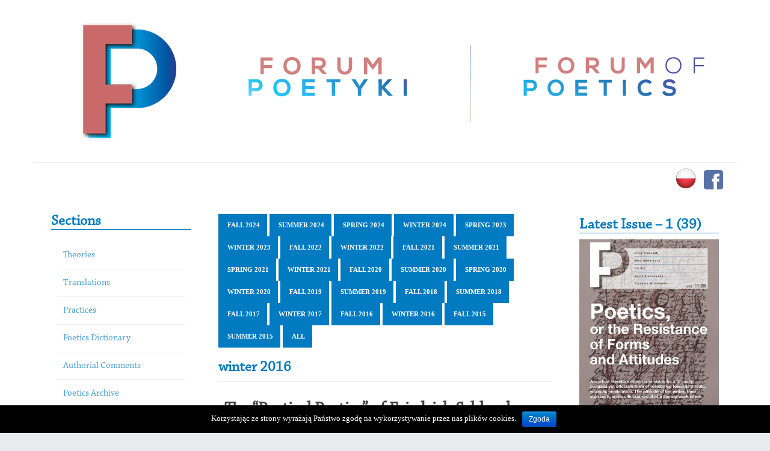

--- FILE ---
content_type: text/html; charset=UTF-8
request_url: http://fp.amu.edu.pl/tag/winter-2016/?lang=
body_size: 14038
content:
<!DOCTYPE html>
<html lang="en-US">

<head>
<meta charset="UTF-8" />
<title>winter 2016</title>
<meta name="viewport" content="width=device-width, initial-scale=1" />
<meta name="template" content="Inception 1.0.3" />
<meta name="generator" content="WordPress 4.9.26" />
<link rel='dns-prefetch' href='//s.w.org' />
<link rel="alternate" type="application/rss+xml" title="Forum Poetyki &raquo; Kanał z wpisami" href="http://fp.amu.edu.pl/feed/" />
<link rel="alternate" type="application/rss+xml" title="Forum Poetyki &raquo; Kanał z komentarzami" href="http://fp.amu.edu.pl/comments/feed/" />
<link rel="alternate" type="application/rss+xml" title="Forum Poetyki &raquo; Kanał z wpisami otagowanymi jako winter 2016" href="http://fp.amu.edu.pl/tag/winter-2016/feed/" />
<link rel="pingback" href="http://fp.amu.edu.pl/xmlrpc.php" />
<link rel="shortcut icon" href="http://fp.home.amu.edu.pl/wp-content/uploads/2015/07/fp_favicon.png" type="image/x-icon">
			<script type="text/javascript">
			window._wpemojiSettings = {"baseUrl":"https:\/\/s.w.org\/images\/core\/emoji\/11\/72x72\/","ext":".png","svgUrl":"https:\/\/s.w.org\/images\/core\/emoji\/11\/svg\/","svgExt":".svg","source":{"concatemoji":"http:\/\/fp.amu.edu.pl\/wp-includes\/js\/wp-emoji-release.min.js?ver=4.9.26"}};
			!function(e,a,t){var n,r,o,i=a.createElement("canvas"),p=i.getContext&&i.getContext("2d");function s(e,t){var a=String.fromCharCode;p.clearRect(0,0,i.width,i.height),p.fillText(a.apply(this,e),0,0);e=i.toDataURL();return p.clearRect(0,0,i.width,i.height),p.fillText(a.apply(this,t),0,0),e===i.toDataURL()}function c(e){var t=a.createElement("script");t.src=e,t.defer=t.type="text/javascript",a.getElementsByTagName("head")[0].appendChild(t)}for(o=Array("flag","emoji"),t.supports={everything:!0,everythingExceptFlag:!0},r=0;r<o.length;r++)t.supports[o[r]]=function(e){if(!p||!p.fillText)return!1;switch(p.textBaseline="top",p.font="600 32px Arial",e){case"flag":return s([55356,56826,55356,56819],[55356,56826,8203,55356,56819])?!1:!s([55356,57332,56128,56423,56128,56418,56128,56421,56128,56430,56128,56423,56128,56447],[55356,57332,8203,56128,56423,8203,56128,56418,8203,56128,56421,8203,56128,56430,8203,56128,56423,8203,56128,56447]);case"emoji":return!s([55358,56760,9792,65039],[55358,56760,8203,9792,65039])}return!1}(o[r]),t.supports.everything=t.supports.everything&&t.supports[o[r]],"flag"!==o[r]&&(t.supports.everythingExceptFlag=t.supports.everythingExceptFlag&&t.supports[o[r]]);t.supports.everythingExceptFlag=t.supports.everythingExceptFlag&&!t.supports.flag,t.DOMReady=!1,t.readyCallback=function(){t.DOMReady=!0},t.supports.everything||(n=function(){t.readyCallback()},a.addEventListener?(a.addEventListener("DOMContentLoaded",n,!1),e.addEventListener("load",n,!1)):(e.attachEvent("onload",n),a.attachEvent("onreadystatechange",function(){"complete"===a.readyState&&t.readyCallback()})),(n=t.source||{}).concatemoji?c(n.concatemoji):n.wpemoji&&n.twemoji&&(c(n.twemoji),c(n.wpemoji)))}(window,document,window._wpemojiSettings);
		</script>
		<style type="text/css">
img.wp-smiley,
img.emoji {
	display: inline !important;
	border: none !important;
	box-shadow: none !important;
	height: 1em !important;
	width: 1em !important;
	margin: 0 .07em !important;
	vertical-align: -0.1em !important;
	background: none !important;
	padding: 0 !important;
}
</style>
<link rel='stylesheet' id='mci-footnotes-css-public-css'  href='http://fp.amu.edu.pl/wp-content/plugins/footnotes/class/../css/public.css?ver=4.9.26' type='text/css' media='all' />
<link rel='stylesheet' id='inception-bootstrap-css'  href='http://fp.amu.edu.pl/wp-content/themes/inception/css/bootstrap.min.css?ver=4.9.26' type='text/css' media='all' />
<link rel='stylesheet' id='inception-fontawesome-css'  href='http://fp.amu.edu.pl/wp-content/themes/inception/css/font-awesome.min.css?ver=4.9.26' type='text/css' media='all' />
<link rel='stylesheet' id='fpw_styles_css-css'  href='http://fp.amu.edu.pl/wp-content/plugins/feature-a-page-widget/css/fpw_styles.css?ver=2.1.0' type='text/css' media='all' />
<link rel='stylesheet' id='style-css'  href='http://fp.amu.edu.pl/wp-content/themes/inception/style.min.css?ver=1.0.3' type='text/css' media='all' />
<link rel='stylesheet' id='gallery-css'  href='http://fp.amu.edu.pl/wp-content/themes/inception/library/css/gallery.min.css?ver=20130526' type='text/css' media='all' />
<link rel='stylesheet' id='contact-form-7-css'  href='http://fp.amu.edu.pl/wp-content/plugins/contact-form-7/includes/css/styles.css?ver=4.9.2' type='text/css' media='all' />
<link rel='stylesheet' id='cookie-notice-front-css'  href='http://fp.amu.edu.pl/wp-content/plugins/cookie-notice/css/front.min.css?ver=4.9.26' type='text/css' media='all' />
<link rel='stylesheet' id='responsive-lightbox-swipebox-css'  href='http://fp.amu.edu.pl/wp-content/plugins/responsive-lightbox/assets/swipebox/css/swipebox.min.css?ver=1.7.2' type='text/css' media='all' />
<link rel='stylesheet' id='wp-pagenavi-css'  href='http://fp.amu.edu.pl/wp-content/plugins/wp-pagenavi/pagenavi-css.css?ver=2.70' type='text/css' media='all' />
<script type='text/javascript' src='http://fp.amu.edu.pl/wp-includes/js/jquery/jquery.js?ver=1.12.4'></script>
<script type='text/javascript' src='http://fp.amu.edu.pl/wp-includes/js/jquery/jquery-migrate.min.js?ver=1.4.1'></script>
<script type='text/javascript' src='http://fp.amu.edu.pl/wp-content/plugins/footnotes/class/../js/jquery.tools.min.js?ver=4.9.26'></script>
<script type='text/javascript'>
/* <![CDATA[ */
var cnArgs = {"ajaxurl":"http:\/\/fp.amu.edu.pl\/wp-admin\/admin-ajax.php","hideEffect":"fade","onScroll":"no","onScrollOffset":"100","cookieName":"cookie_notice_accepted","cookieValue":"TRUE","cookieTime":"2592000","cookiePath":"\/","cookieDomain":"","redirection":"","cache":""};
/* ]]> */
</script>
<script type='text/javascript' src='http://fp.amu.edu.pl/wp-content/plugins/cookie-notice/js/front.min.js?ver=1.2.42'></script>
<script type='text/javascript' src='http://fp.amu.edu.pl/wp-content/plugins/responsive-lightbox/assets/swipebox/js/jquery.swipebox.min.js?ver=1.7.2'></script>
<script type='text/javascript'>
/* <![CDATA[ */
var rlArgs = {"script":"swipebox","selector":"lightbox","customEvents":"","activeGalleries":"1","animation":"1","hideCloseButtonOnMobile":"0","removeBarsOnMobile":"0","hideBars":"1","hideBarsDelay":"5000","videoMaxWidth":"1080","useSVG":"1","loopAtEnd":"0","woocommerce_gallery":"0"};
/* ]]> */
</script>
<script type='text/javascript' src='http://fp.amu.edu.pl/wp-content/plugins/responsive-lightbox/js/front.js?ver=1.7.2'></script>
<link rel='https://api.w.org/' href='http://fp.amu.edu.pl/wp-json/' />
<link rel="EditURI" type="application/rsd+xml" title="RSD" href="http://fp.amu.edu.pl/xmlrpc.php?rsd" />
<link rel="wlwmanifest" type="application/wlwmanifest+xml" href="http://fp.amu.edu.pl/wp-includes/wlwmanifest.xml" /> 
<link href="//db.onlinewebfonts.com/c/82707ca0316a93875e231b32340c919e?family=Chaparral+Pro" rel="stylesheet" type="text/css"/><!-- Website powered with xili-postinpost v. 1.6.2 WP plugin of dev.xiligroup.com -->

<style type="text/css" id="custom-colors-css">a, .wp-playlist-light .wp-playlist-playing { color: rgba( 0, 123, 193, 0.75 ); } a:hover, a:focus, font-headlines, .navbar > .container .navbar-brand, legend, mark, .comment-respond .required, pre, .form-allowed-tags code, pre code, .wp-playlist-light .wp-playlist-item:hover, .wp-playlist-light .wp-playlist-item:focus{ color: #007bc1; } .navbar-default .navbar-nav > .active > a, .navbar-default .navbar-nav > .active > a:hover, .navbar-default .navbar-nav > .active > a:focus, .navbar-default .navbar-nav > li > a:hover, .navbar-default .navbar-nav > li > a:focus, .navbar-default .navbar-nav > .open > a, .navbar-default .navbar-nav > .open > a:hover, .navbar-default .navbar-nav > .open > a:focus, .dropdown-menu > li > a:hover, .dropdown-menu > li > a:focus, .navbar-default .navbar-nav .open .dropdown-menu > li > a:hover, .navbar-default .navbar-nav .open .dropdown-menu > li > a:focus,.dropdown-menu>.active>a, .dropdown-menu>.active>a:hover, .dropdown-menu>.active>a:focus{ background-color: #007bc1; }  h1, h2, h3, h4, h5, h6, .h1, .h2, .h3, .h4, .h5, .h6{ color: #007bc1; }input[type='submit'], input[type='reset'], input[type='button'], button,.comment-reply-link, .comment-reply-login, .wp-calendar td.has-posts a, #menu-sub-terms li a,.scroll-to-top:hover, .more-link:hover, .btn-default, .label-default{ background-color: rgba( 0, 123, 193, 0.8 ); } legend, mark, .form-allowed-tags code { background-color: rgba( 0, 123, 193, 0.1 ); } input[type='submit']:hover, input[type='submit']:focus, input[type='reset']:hover, input[type='reset']:focus, input[type='button']:hover, input[type='button']:focus, button:hover, button:focus, .page-links a:hover, .page-links a:focus, .wp-calendar td.has-posts a:hover, .wp-calendar td.has-posts a:focus, .widget-title > .wrap,#comments-number > .wrap, #reply-title > .wrap, .attachment-meta-title > .wrap,.comment-reply-link:hover, .comment-reply-link:focus, .comment-reply-login:hover, .comment-reply-login:focus, .skip-link .screen-reader-text{ background-color: #007bc1; } ::selection { background-color: #007bc1; } legend { border-color: rgba( 0, 123, 193, 0.15 ); }, .entry-content a, .entry-summary a, .comment-content a { border-bottom-color: rgba( 0, 123, 193, 0.15 ); } .entry-content a:hover, .entry-content a:focus,            .entry-summary a:hover, .entry-summary a:focus,            .comment-content a:hover, .comment-content a:focus           { border-bottom-color: rgba( 0, 123, 193, 0.75 ); } body, .widget-title, #comments-number, #reply-title,.attachment-meta-title { border-bottom-color: #007bc1; } blockquote { background-color: rgba( 0, 123, 193, 0.85 ); } blockquote blockquote { background-color: rgba( 0, 123, 193, 0.9 ); } .breadcrumb-trail { border-top-color: rgba( 0, 123, 193, 0.85 ); } blockquote { outline-color: rgba( 0, 123, 193, 0.85); }</style>

<style type="text/css" id="custom-header-css">body.custom-header #site-title a { color: #000000; }</style>
<style type="text/css" id="custom-background-css">body.custom-background { background: #e9eaed; }</style>
<!-- multilingual website powered with xili-language v. 2.21.2 - WP plugin of dev.xiligroup.com -->

<style type="text/css" id="custom-css"> 
		@media (min-width: px) {
			.container {
				width: 0px!important;
			}  
		}
.fpw-excerpt {
display:none;
}
.wrap::before {
content:""!important;
}

.xi_postinpost h4 {
font-weight: normal;
font-size:14px!important;
}
.xi_postinpost {
padding-top:10px;
padding-left:10px;
padding-right:10px;
}</style>
		<style type="text/css" id="wp-custom-css">
			

h3 {
	font-family: 'Chaparral Pro', serif;
	font-style: normal;
	font-weight: 600;
	font-size: 24px;
}

li {
	font-family: 'Chaparral Pro', serif;
	font-style: normal;
	font-weight: 500;
	font-size: 15px;
}

h2 {
	font-family: 'Chaparral Pro', serif;
	font-style: normal;
	font-weight: 600;
	font-size: 28px;
}

h4.entry-title {
	font-family: 'Chaparral Pro', serif;
	font-style: normal;
	font-weight: 600;
	font-size: 24px;
}


		</style>
			<style type="text/css" media="screen">
            .footnote_tooltip { display: none; padding: 12px; font-size: 13px; background-color: #fff7a7; border-width: 1px; border-style: solid; border-color: #cccc99; border-radius: 3px; -webkit-box-shadow: 2px 2px 11px #666666; -moz-box-shadow: 2px 2px 11px #666666; box-shadow: 2px 2px 11px #666666;}        </style>
		<style type="text/css">
    #nav_menu-3 {
        display:none;        
    }
</style>
<script language="Javascript">
jQuery( document ).ready(function() {
	var featuredIssue = 'en';	
    jQuery(".widget-title").each(function() {
		if (jQuery(this).html().indexOf("jnowszy numer") > 0) {
			season = jQuery(this).html().split(" - ");
			if (featuredIssue == 'pl') {jQuery('#fpw_widget-3').css('display','none');}
		}
		if (jQuery(this).html().indexOf("test Issue") > 0) {
			if (featuredIssue == 'en') {jQuery('#fpw_widget-2').css('display','none');}
			finalSeason = season[1].replace("lato","summer");
			finalSeason = finalSeason.replace("jesień","fall");
			finalSeason = finalSeason.replace("zima","winter");
			finalSeason = finalSeason.replace("wiosna","spring");									
			jQuery(this).html(jQuery(this).html()+"<br/>"+finalSeason);
		}		
    });
});
</script>
<script>
  (function(i,s,o,g,r,a,m){i['GoogleAnalyticsObject']=r;i[r]=i[r]||function(){
  (i[r].q=i[r].q||[]).push(arguments)},i[r].l=1*new Date();a=s.createElement(o),
  m=s.getElementsByTagName(o)[0];a.async=1;a.src=g;m.parentNode.insertBefore(a,m)
  })(window,document,'script','https://www.google-analytics.com/analytics.js','ga');

  ga('create', 'UA-104476741-1', 'auto');
  ga('send', 'pageview');

</script>
</head>

<body class="wordpress ltr pl pl-pl parent-theme y2025 m11 d19 h13 wednesday logged-out custom-background custom-header display-header-text plural archive taxonomy taxonomy-post_tag taxonomy-post_tag-winter-2016 custom-colors" dir="ltr" itemscope="itemscope" itemtype="http://schema.org/WebPage">
	<div id="container">
		<div class="skip-link">
			<a href="#content" class="screen-reader-text">Skip to content</a>
		</div><!-- .skip-link -->

		
		<header id="header" role="banner" itemscope="itemscope" itemtype="http://schema.org/WPHeader">
				
			<div class="header-info-bar">
			
				<div class="container">
				
					<div class="pull-left info-icons">
					
						<ul>
												
												
												</ul>
						
					</div>
					
					<div class="pull-right social-icons">
											</div>
					
				</div>
				
			</div>
				
			<div id="main-header" class="container">
			
                        <div class="col-md-3" style="text-align:center">
						<a href="http://fp.amu.edu.pl/" title="Forum Poetyki" rel="pl"><img src="http://fp.home.amu.edu.pl/wp-content/uploads/2015/07/fp_logo.png" alt="Forum Poetyki" style="padding:20px;opacity:1!important"></a>
						</div>
                        <div class="col-md-4" style="margin-top:60px;text-align:center" id="headerPl">                          
<a href="http://fp.amu.edu.pl/?lang=pl_pl" title="Forum Poetyki" rel="en"><img src="http://fp.amu.edu.pl/wp-content/uploads/2015/07/fp_pl_title.png" alt="Forum Poetyki" style="padding:20px;"></a>
                        </div>	
                        <div class="col-md-1" style="margin-top:60px;text-align:center;">                        
                            <img src="http://fp.amu.edu.pl/wp-content/uploads/2015/07/line_break.png" style="margin-left:auto;margin-right:auto;">  
                        </div>                        				                                                    
                        <div class="col-md-4" style="margin-top:60px;text-align:center" id="headerPl">
<a href="http://fp.amu.edu.pl/?lang=en_us" title="Forum Poetyki" rel="facebook"><img src="http://fp.amu.edu.pl/wp-content/uploads/2015/07/fp_en_title.png" alt="Forum Poetyki" style="padding:20px;"></a>                  
                        </div>                        				                  					
				<div id="main-menu" class="pull-right header-right-section">
					
										
				</div>
			</div>
		</header><!-- #header -->

		
		<div id="#site-content" class="site-content clearfix">
		
			<div class="container">
			
							
				<div style="text-align:right;padding:4px;">
					<div style="padding:4px;display:inline-block">
			<div style="float:right"><a href="http://fp.amu.edu.pl/tag/winter-2016/?lang=" target="_self"><img src="http://fp.amu.edu.pl/wp-content/uploads/2015/11/fp_pl.png"></a></div>					
<!--					<a href="http://fp.amu.edu.pl/?lang=pl_pl" target="_self"><img src="http://fp.amu.edu.pl/wp-content/uploads/2015/11/fp_pl.png"></a>-->
				</div>
<!--			<div style="padding:4px;display:inline-block"><a href="http://fp.amu.edu.pl/?lang=en_us" target="_self"><img src="http://fp.amu.edu.pl/wp-content/uploads/2015/11/fp_en.png"></a></div>-->
			<div style="padding:4px;display:inline-block"><div style="float:right"><a href="https://www.facebook.com/forumpoetyki/" target="_self"><img src="http://fp.amu.edu.pl/wp-content/uploads/2015/11/fp_fb.png"></a></div></div></div>
									<div class="row">
    <aside class="widget-area col-sm-12 col-md-3" id="sidebar-primary" class="sidebar" role="complementary" aria-label="Primary Sidebar" itemscope="itemscope" itemtype="http://schema.org/WPSideBar">

	<h3 id="sidebar-primary-title" class="screen-reader-text">Primary Sidebar</h3>

	
		<section id="categories-4" class="widget widget_categories"><h3 class="widget-title">Sections</h3>		<ul>
	<li class="cat-item cat-item-1"><a href="http://fp.amu.edu.pl/dzialy/teorie/?lang=en_us" >Theories</a>
</li>
	<li class="cat-item cat-item-14"><a href="http://fp.amu.edu.pl/dzialy/przeklady/?lang=en_us" >Translations</a>
</li>
	<li class="cat-item cat-item-15"><a href="http://fp.amu.edu.pl/dzialy/praktyki/?lang=en_us" >Practices</a>
</li>
	<li class="cat-item cat-item-17"><a href="http://fp.amu.edu.pl/dzialy/slownik-poetologiczny/?lang=en_us" >Poetics Dictionary</a>
</li>
	<li class="cat-item cat-item-229"><a href="http://fp.amu.edu.pl/dzialy/komentarze-pisarskie/?lang=en_us" >Authorial Comments</a>
</li>
	<li class="cat-item cat-item-18"><a href="http://fp.amu.edu.pl/dzialy/archiwum-poetologiczne/?lang=en_us" >Poetics Archive</a>
</li>
	<li class="cat-item cat-item-16"><a href="http://fp.amu.edu.pl/dzialy/krytyki/?lang=en_us" >Critics</a>
</li>
	<li class="cat-item cat-item-152"><a href="http://fp.amu.edu.pl/dzialy/polemiki/?lang=en_us" >Polemics</a>
</li>
		</ul>
</section><section id="nav_menu-2" class="widget widget_nav_menu"><h3 class="widget-title">Information</h3><div class="menu-main-menu-container"><ul id="menu-main-menu" class="menu"><li id="menu-item-955" class="menu-item menu-item-type-post_type menu-item-object-page menu-item-955"><a href="http://fp.amu.edu.pl/contact/">Contact</a></li>
<li id="menu-item-956" class="menu-item menu-item-type-post_type menu-item-object-page menu-item-956"><a href="http://fp.amu.edu.pl/for-authors/">For authors</a></li>
<li id="menu-item-957" class="menu-item menu-item-type-post_type menu-item-object-page menu-item-957"><a href="http://fp.amu.edu.pl/scientific-council/">Scientific Council</a></li>
<li id="menu-item-958" class="menu-item menu-item-type-post_type menu-item-object-page menu-item-958"><a href="http://fp.amu.edu.pl/editorial-board/">Editorial Board</a></li>
</ul></div></section>
	
</aside><!-- #sidebar-primary --> 
     <div style="padding-top:6px"></div>     
    <main class="col-sm-12 col-md-6" id="content" class="content" role="main" itemprop="mainContentOfPage" itemscope itemtype="http://schema.org/Blog">

    	
    		<div style="margin-top: 20px;"><div class="widget-title font-headlines" id="articleFilter" style="display:inline-block;margin-right:4px;"><span class="wrap"><a href='?cat=&lang=&tag=fall-2024' target='_self'>fall 2024</a></span></div><div class="widget-title font-headlines" id="articleFilter" style="display:inline-block;margin-right:4px;"><span class="wrap"><a href='?cat=&lang=&tag=summer-2024' target='_self'>summer 2024</a></span></div><div class="widget-title font-headlines" id="articleFilter" style="display:inline-block;margin-right:4px;"><span class="wrap"><a href='?cat=&lang=&tag=spring-2024' target='_self'>spring 2024</a></span></div><div class="widget-title font-headlines" id="articleFilter" style="display:inline-block;margin-right:4px;"><span class="wrap"><a href='?cat=&lang=&tag=winter-2024' target='_self'>winter 2024</a></span></div><div class="widget-title font-headlines" id="articleFilter" style="display:inline-block;margin-right:4px;"><span class="wrap"><a href='?cat=&lang=&tag=spring-2023' target='_self'>spring 2023</a></span></div><div class="widget-title font-headlines" id="articleFilter" style="display:inline-block;margin-right:4px;"><span class="wrap"><a href='?cat=&lang=&tag=winter-2023' target='_self'>winter 2023</a></span></div><div class="widget-title font-headlines" id="articleFilter" style="display:inline-block;margin-right:4px;"><span class="wrap"><a href='?cat=&lang=&tag=fall-2022' target='_self'>fall 2022</a></span></div><div class="widget-title font-headlines" id="articleFilter" style="display:inline-block;margin-right:4px;"><span class="wrap"><a href='?cat=&lang=&tag=winter-2022' target='_self'>winter 2022</a></span></div><div class="widget-title font-headlines" id="articleFilter" style="display:inline-block;margin-right:4px;"><span class="wrap"><a href='?cat=&lang=&tag=fall-2021' target='_self'>fall 2021</a></span></div><div class="widget-title font-headlines" id="articleFilter" style="display:inline-block;margin-right:4px;"><span class="wrap"><a href='?cat=&lang=&tag=summer-2021' target='_self'>summer 2021</a></span></div><div class="widget-title font-headlines" id="articleFilter" style="display:inline-block;margin-right:4px;"><span class="wrap"><a href='?cat=&lang=&tag=spring-2021' target='_self'>spring 2021</a></span></div><div class="widget-title font-headlines" id="articleFilter" style="display:inline-block;margin-right:4px;"><span class="wrap"><a href='?cat=&lang=&tag=winter-2021' target='_self'>winter 2021</a></span></div><div class="widget-title font-headlines" id="articleFilter" style="display:inline-block;margin-right:4px;"><span class="wrap"><a href='?cat=&lang=&tag=fall-2020' target='_self'>fall 2020</a></span></div><div class="widget-title font-headlines" id="articleFilter" style="display:inline-block;margin-right:4px;"><span class="wrap"><a href='?cat=&lang=&tag=summer-2020' target='_self'>summer 2020</a></span></div><div class="widget-title font-headlines" id="articleFilter" style="display:inline-block;margin-right:4px;"><span class="wrap"><a href='?cat=&lang=&tag=spring-2020' target='_self'>spring 2020</a></span></div><div class="widget-title font-headlines" id="articleFilter" style="display:inline-block;margin-right:4px;"><span class="wrap"><a href='?cat=&lang=&tag=winter-2020' target='_self'>winter 2020</a></span></div><div class="widget-title font-headlines" id="articleFilter" style="display:inline-block;margin-right:4px;"><span class="wrap"><a href='?cat=&lang=&tag=fall-2019' target='_self'>fall 2019</a></span></div><div class="widget-title font-headlines" id="articleFilter" style="display:inline-block;margin-right:4px;"><span class="wrap"><a href='?cat=&lang=&tag=summer-2019' target='_self'>summer 2019</a></span></div><div class="widget-title font-headlines" id="articleFilter" style="display:inline-block;margin-right:4px;"><span class="wrap"><a href='?cat=&lang=&tag=fall-2018' target='_self'>fall 2018</a></span></div><div class="widget-title font-headlines" id="articleFilter" style="display:inline-block;margin-right:4px;"><span class="wrap"><a href='?cat=&lang=&tag=summer-2018' target='_self'>summer 2018</a></span></div><div class="widget-title font-headlines" id="articleFilter" style="display:inline-block;margin-right:4px;"><span class="wrap"><a href='?cat=&lang=&tag=fall-2017' target='_self'>fall 2017</a></span></div><div class="widget-title font-headlines" id="articleFilter" style="display:inline-block;margin-right:4px;"><span class="wrap"><a href='?cat=&lang=&tag=winter-2017' target='_self'>winter 2017</a></span></div><div class="widget-title font-headlines" id="articleFilter" style="display:inline-block;margin-right:4px;"><span class="wrap"><a href='?cat=&lang=&tag=fall-2016' target='_self'>fall 2016</a></span></div><div class="widget-title font-headlines" id="articleFilter" style="display:inline-block;margin-right:4px;"><span class="wrap"><a href='?cat=&lang=&tag=winter-2016' target='_self'>winter 2016</a></span></div><div class="widget-title font-headlines" id="articleFilter" style="display:inline-block;margin-right:4px;"><span class="wrap"><a href='?cat=&lang=&tag=fall-2015' target='_self'>fall 2015</a></span></div><div class="widget-title font-headlines" id="articleFilter" style="display:inline-block;margin-right:4px;"><span class="wrap"><a href='?cat=&lang=&tag=summer-2015' target='_self'>summer 2015</a></span></div><div class="widget-title font-headlines" id="articleFilter" style="display:inline-block;margin-right:4px;"><span class="wrap"><a href='?cat=&lang=' target='_self'>All</a></span></div></div><div class="loop-meta" itemscope="itemscope" itemtype="http://schema.org/WebPageElement">
	    <h3 class="widget-title-salmon font-headlines"><span class="wrap">winter 2016</span></h3>
	
</div><!-- .loop-meta -->
    	
    	
    		
    			
    			<article id="post-1553" class="entry post publish author-dagome post-1553 format-standard has-post-thumbnail category-teorie post_tag-winter-2016 post_tag-wojciech-hamerski language-en_us" itemscope="itemscope" itemtype="http://schema.org/BlogPosting" itemprop="blogPost">
	

		<header class="entry-header">
			<h2 class="entry-title" itemprop="headline"><a href="http://fp.amu.edu.pl/the-poetical-poetics-of-friedrich-schlegel/" rel="bookmark" itemprop="url">The “Poetical Poetics” of Friedrich Schlegel</a></h2>		</header><!-- .entry-header -->

		<div class="entry-summary" itemprop="description">
            <a href="http://fp.amu.edu.pl/wp-content/uploads/2016/02/WHamerski_PoeticalPoetics_ForumOfPoetics_winter_2016.pdf" title="The “Poetical Poetics” of Friedrich Schlegel" target="_blank"><img src="http://fp.amu.edu.pl/wp-content/uploads/2016/02/WHamerski_PoeticalPoetics_ForumOfPoetics_winter_2016_Page_01-122x173.jpg" alt="The “Poetical Poetics” of Friedrich Schlegel" class="portrait thumbnail inception-small" width="122" height="173" itemprop="image" /></a>            
			<div>
<h4 style="text-align: justify;"><span style="color: #0000ff;"><a style="color: #0000ff;" href="http://fp.amu.edu.pl/tag/wojciech-hamerski/">Wojciech Hamerski</a></span></h4>
<h5 style="text-align: left;"><a href="#the-poetical-poetics-of-friedrich-schlegel">a b s t r a c t</a></h5>
</div>
<hr />
<p style="text-align: right;"><span style="color: #000000;">This kind of poetics would seem very much like a book of trigonometry to a child who just wants to draw pictures<em>.<br />
</em></span><span style="color: #000000;">F. Schlegel</span></p>
<p style="text-align: justify;"><span style="color: #000000;">According to Friedrich Schlegel, the creation of a “poetical poetics” (<em>eine poetische Poetik</em>) was one of “the most important desiderata of philosophy” (F 165).</span> <a href="http://fp.amu.edu.pl/the-poetical-poetics-of-friedrich-schlegel/" class="read-more">(...)</a></p></a>
		</div><!-- .entry-summary -->

	</article><!-- .entry -->
    			
    		
    			
    			<article id="post-1562" class="entry post publish author-dagome post-1562 format-standard has-post-thumbnail category-teorie post_tag-arkadiusz-kalin post_tag-winter-2016 language-en_us" itemscope="itemscope" itemtype="http://schema.org/BlogPosting" itemprop="blogPost">
	

		<header class="entry-header">
			<h2 class="entry-title" itemprop="headline"><a href="http://fp.amu.edu.pl/invented-genres-an-overlooked-problem-in-genre-theory/" rel="bookmark" itemprop="url">Invented Genres – An Overlooked Problem in Genre Theory?</a></h2>		</header><!-- .entry-header -->

		<div class="entry-summary" itemprop="description">
            <a href="http://fp.amu.edu.pl/wp-content/uploads/2016/02/AKalin_InventedGenres_ForumOfPoetics_winter_2016.pdf" title="Invented Genres – An Overlooked Problem in Genre Theory?" target="_blank"><img src="http://fp.amu.edu.pl/wp-content/uploads/2016/02/AKalin_InventedGenres_ForumOfPoetics_winter_2016_Page_01-122x173.jpg" alt="Invented Genres – An Overlooked Problem in Genre Theory?" class="portrait thumbnail inception-small" width="122" height="173" itemprop="image" /></a>            
			<div>
<h4 style="text-align: justify;"><span style="color: #0000ff;"><a style="color: #0000ff;" href="http://fp.amu.edu.pl/tag/arkadiusz-kalin">Arkadiusz Kalin</a></span></h4>
<h5 style="text-align: left;"><a href="#invented-genres-an-overlooked-problem-in-genre-theory">a b s t r a c t</a></h5>
</div>
<hr />
<p style="text-align: justify;"><span style="color: #000000;">A poetics of the moment would appear to postulate the end of, or at least a limit to, the problems traditionally assigned to genre theory. After all, a literary genre enables us to find constants among literary elements, to look for invariants amid literary variability: common, constant, and intersubjective traits – a kind of model, representing the idealization of the real, the momentary, of a given literary work.</span> <a href="http://fp.amu.edu.pl/invented-genres-an-overlooked-problem-in-genre-theory/" class="read-more">(...)</a></p></a>
		</div><!-- .entry-summary -->

	</article><!-- .entry -->
    			
    		
    			
    			<article id="post-1573" class="entry post publish author-dagome post-1573 format-standard has-post-thumbnail category-teorie post_tag-tomasz-cieslak-sokolowski post_tag-winter-2016 language-en_us" itemscope="itemscope" itemtype="http://schema.org/BlogPosting" itemprop="blogPost">
	

		<header class="entry-header">
			<h2 class="entry-title" itemprop="headline"><a href="http://fp.amu.edu.pl/the-poetics-of-indefinition/" rel="bookmark" itemprop="url">The Poetics of Indefinition</a></h2>		</header><!-- .entry-header -->

		<div class="entry-summary" itemprop="description">
            <a href="http://fp.amu.edu.pl/wp-content/uploads/2016/02/TCieslakSokolowski_PoeticsOfIndefinition_ForumOfPoetics_winter_2016.pdf" title="The Poetics of Indefinition" target="_blank"><img src="http://fp.amu.edu.pl/wp-content/uploads/2016/02/TCieslakSokolowski_PoeticsOfIndefinition_ForumOfPoetics_winter_2016_Page_01-122x173.jpg" alt="The Poetics of Indefinition" class="portrait thumbnail inception-small" width="122" height="173" itemprop="image" /></a>            
			<div>
<h4 style="text-align: left;"><span style="color: #0000ff;"><a style="color: #0000ff;" href="http://fp.amu.edu.pl/tag/tomasz-cieślak-sokołowski" target="_blank">Tomasz Cieślak-Sokołowski</a></span></h4>
<h5 style="text-align: left;"><a href="#the-poetics-of-indefinition">a b s t r a c t</a></h5>
</div>
<hr />
<p style="text-align: justify;"><span style="color: #000000;">“The present work is the fruit of reflection on Polish verse of the last half century” – with these words, in 1999, Artur Grabowski began his great book <em>Wiersz: forma i sens</em> (Poem: Form and Sense), in which he offered an intriguing elaboration of his concept of momentaneous systems in the history of Polish poetry.</span> <a href="http://fp.amu.edu.pl/the-poetics-of-indefinition/" class="read-more">(...)</a></p></a>
		</div><!-- .entry-summary -->

	</article><!-- .entry -->
    			
    		
    			
    			<article id="post-1596" class="entry post publish author-dagome post-1596 format-standard has-post-thumbnail category-praktyki post_tag-ewa-rajewska post_tag-winter-2016 language-en_us" itemscope="itemscope" itemtype="http://schema.org/BlogPosting" itemprop="blogPost">
	

		<header class="entry-header">
			<h2 class="entry-title" itemprop="headline"><a href="http://fp.amu.edu.pl/that-absurd-entity-poetry-polish-translations-of-marianne-moores-ars-poetica-of-the-moment/" rel="bookmark" itemprop="url">That Absurd Entity, Poetry – Polish Translations of Marianne Moore’s Ars Poetica of the Moment</a></h2>		</header><!-- .entry-header -->

		<div class="entry-summary" itemprop="description">
            <a href="http://fp.amu.edu.pl/wp-content/uploads/2016/02/ERajewska_ThatAbsurdEntityPoetry_ForumOfPoetics_winter_2016.pdf" title="That Absurd Entity, Poetry – Polish Translations of Marianne Moore’s Ars Poetica of the Moment" target="_blank"><img src="http://fp.amu.edu.pl/wp-content/uploads/2016/02/ERajewska_ThatAbsurdEntityPoetry_ForumOfPoetics_winter_2016_Page_01-122x173.jpg" alt="That Absurd Entity, Poetry – Polish Translations of Marianne Moore’s Ars Poetica of the Moment" class="portrait thumbnail inception-small" width="122" height="173" itemprop="image" /></a>            
			<div>
<h4 style="text-align: justify;"><span style="color: #0000ff;"><a style="color: #0000ff;" href="http://fp.amu.edu.pl/tag/ewa-rajewska">Ewa Rajewska</a></span></h4>
<h5 style="text-align: left;"><a href="#the-poetical-poetics-of-friedrich-schlegel">a b s t r a c t</a></h5>
</div>
<hr />
<p style="text-align: justify;"><span style="color: #000000;">Only bad writers find constant pleasure in writing; truly great authors have at least occasional fits of creative self-doubt.</span></p>
<p style="text-align: justify;"><span style="color: #000000;">On the other hand, it is well known that about two out of every thousand people enjoy reading poetry – not counting poets themselves.</span> <a href="http://fp.amu.edu.pl/that-absurd-entity-poetry-polish-translations-of-marianne-moores-ars-poetica-of-the-moment/" class="read-more">(...)</a></p></a>
		</div><!-- .entry-summary -->

	</article><!-- .entry -->
    			
    		
    			
    			<article id="post-1585" class="entry post publish author-dagome post-1585 format-standard category-przeklady post_tag-hans-ulrich-gumbrecht post_tag-winter-2016 language-en_us" itemscope="itemscope" itemtype="http://schema.org/BlogPosting" itemprop="blogPost">
	

		<header class="entry-header">
			<h2 class="entry-title" itemprop="headline"><a href="http://fp.amu.edu.pl/how-to-approach-poetry-as-a-mode-of-attention/" rel="bookmark" itemprop="url">How to Approach “Poetry as a Mode of Attention”?</a></h2>		</header><!-- .entry-header -->

		<div class="entry-summary" itemprop="description">
                        
			<h4><span style="color: #0000ff;"><a style="color: #0000ff;" href="http://fp.amu.edu.pl/tag/hans-ulrich-gumbrecht">Hans Ulrich Gumbrecht</a></span></h4>
<p style="text-align: justify;"><span style="color: #000000;">We publish <a style="color: #000000;" href="http://fp.amu.edu.pl/jak-podchodzic-do-poezji-jako-rodzaju-uwagi">Polish translation</a> of Hans Ulrich Gumbrecht&#8217;s <em>How to Approach Poetry as a Mode of Attention? </em>(<em>The Arts of Attention</em>, ed. Katalin Kállay, Amsterdam 2015 [in print]).</span> <a href="http://fp.amu.edu.pl/how-to-approach-poetry-as-a-mode-of-attention/" class="read-more">(...)</a></p></a>
		</div><!-- .entry-summary -->

	</article><!-- .entry -->
    			
    		
    			
    			<article id="post-1615" class="entry post publish author-dagome post-1615 format-standard has-post-thumbnail category-praktyki post_tag-bartosz-kowalczyk post_tag-winter-2016 language-en_us" itemscope="itemscope" itemtype="http://schema.org/BlogPosting" itemprop="blogPost">
	

		<header class="entry-header">
			<h2 class="entry-title" itemprop="headline"><a href="http://fp.amu.edu.pl/on-the-pointlessness-of-observation/" rel="bookmark" itemprop="url">On the Pointlessness of Observation</a></h2>		</header><!-- .entry-header -->

		<div class="entry-summary" itemprop="description">
            <a href="http://fp.amu.edu.pl/wp-content/uploads/2016/02/BKowalczyk_PointlessOfObservation_ForumOfPoetics_winter_2016.pdf" title="On the Pointlessness of Observation" target="_blank"><img src="http://fp.amu.edu.pl/wp-content/uploads/2016/02/BKowalczyk_PointlessOfObservation_ForumOfPoetics_winter_2016_Page_1-122x173.jpg" alt="On the Pointlessness of Observation" class="portrait thumbnail inception-small" width="122" height="173" itemprop="image" /></a>            
			<div>
<h4 style="text-align: justify;"><span style="color: #0000ff;"><a style="color: #0000ff;" href="http://fp.amu.edu.pl/tag/bartosz-kowalczyk">Bartosz Kowalczyk</a></span></h4>
<h5 style="text-align: left;"><a href="#on-the-pointlessness-of-observation">a b s t r a c t</a></h5>
</div>
<hr />
<p style="text-align: justify; padding-left: 30px;"><span style="color: #000000;">What are we to do with these spring days that are now fast coming on? Early this morning the sky was gray, but if you go to the window now you are surprised and lean your cheek against the latch of the casement.</span><br />
<span style="color: #000000;"> The sun is already setting, but down below you see it lighting up the face of the little girl who strolls along looking about her, and at the same time you see her eclipsed by the shadow of the man behind overtaking her.</span> <a href="http://fp.amu.edu.pl/on-the-pointlessness-of-observation/" class="read-more">(...)</a></p></a>
		</div><!-- .entry-summary -->

	</article><!-- .entry -->
    			
    		
    			
    			<article id="post-1623" class="entry post publish author-dagome post-1623 format-standard has-post-thumbnail category-slownik-poetologiczny post_tag-agnieszka-kwiatkowska post_tag-winter-2016 language-en_us" itemscope="itemscope" itemtype="http://schema.org/BlogPosting" itemprop="blogPost">
	

		<header class="entry-header">
			<h2 class="entry-title" itemprop="headline"><a href="http://fp.amu.edu.pl/the-intertextual-after-image/" rel="bookmark" itemprop="url">The Intertextual After-Image</a></h2>		</header><!-- .entry-header -->

		<div class="entry-summary" itemprop="description">
            <a href="http://fp.amu.edu.pl/wp-content/uploads/2016/02/AKwiatkowska_IntertextualAfterImage_ForumOfPoetics_winter_2016.pdf" title="The Intertextual After-Image" target="_blank"><img src="http://fp.amu.edu.pl/wp-content/uploads/2016/02/AKwiatkowska_IntertextualAfterImage_ForumOfPoetics_winter_2016_Page_1-122x173.jpg" alt="The Intertextual After-Image" class="portrait thumbnail inception-small" width="122" height="173" itemprop="image" /></a>            
			<div>
<h4 style="text-align: justify;"><span style="color: #0000ff;"><a style="color: #0000ff;" href="http://fp.amu.edu.pl/tag/agnieszka-kwiatkowska/">Agnieszka Kwiatkowska</a></span></h4>
<h5 style="text-align: left;"><a href="#the-intertextual-after-image">a b s t r a c t</a></h5>
</div>
<hr />
<p style="text-align: justify;"><span style="color: #000000;">Julian Przyboś, who emerged from the Kraków avant-garde, always strove for originality.<a style="color: #000000;" href="#_ftn1" name="_ftnref1"><sup>[1]</sup></a> He generated new lyrical situations, transgressed genre and typological conventions, sought to condense meanings, and constructed astonishing metaphors.</span> <a href="http://fp.amu.edu.pl/the-intertextual-after-image/" class="read-more">(...)</a></p></a>
		</div><!-- .entry-summary -->

	</article><!-- .entry -->
    			
    		
    			
    			<article id="post-1635" class="entry post publish author-dagome post-1635 format-standard has-post-thumbnail category-slownik-poetologiczny post_tag-gerard-ronge post_tag-winter-2016 language-en_us" itemscope="itemscope" itemtype="http://schema.org/BlogPosting" itemprop="blogPost">
	

		<header class="entry-header">
			<h2 class="entry-title" itemprop="headline"><a href="http://fp.amu.edu.pl/mood/" rel="bookmark" itemprop="url">Mood</a></h2>		</header><!-- .entry-header -->

		<div class="entry-summary" itemprop="description">
            <a href="http://fp.amu.edu.pl/wp-content/uploads/2016/02/GRonge_Mood_ForumOfPoetics_winter_2016.pdf" title="Mood" target="_blank"><img src="http://fp.amu.edu.pl/wp-content/uploads/2016/02/GRonge_Mood_ForumOfPoetics_winter_2016_Page_1-122x173.jpg" alt="Mood" class="portrait thumbnail inception-small" width="122" height="173" itemprop="image" /></a>            
			<div>
<h4 style="text-align: justify;"><span style="color: #0000ff;"><a style="color: #0000ff;" href="http://fp.amu.edu.pl/tag/gerard-ronge">Gerard Ronge</a></span></h4>
<h5 style="text-align: left;"><a href="#mood">a b s t r a c t</a></h5>
</div>
<hr />
<p style="text-align: justify;"><span style="color: #000000;"><strong>– </strong>(<em>Stimmung</em>) – an aesthetic quality not yet defined within the context of poetics, emerging in the process of a cultural text’s reception, formed as a result of objective and subjective factors in that process.</span></p>
<p style="text-align: justify;"><span style="color: #000000;">The term <em>Stimmung</em> developed in German aesthetics and was closely connected with the concept of harmony, understood as an epistemological category.</span> <a href="http://fp.amu.edu.pl/mood/" class="read-more">(...)</a></p></a>
		</div><!-- .entry-summary -->

	</article><!-- .entry -->
    			
    		
    			
    			<article id="post-1644" class="entry post publish author-dagome post-1644 format-standard has-post-thumbnail category-archiwum-poetologiczne post_tag-sylwia-panek post_tag-winter-2016 language-en_us" itemscope="itemscope" itemtype="http://schema.org/BlogPosting" itemprop="blogPost">
	

		<header class="entry-header">
			<h2 class="entry-title" itemprop="headline"><a href="http://fp.amu.edu.pl/konstanty-troczynskis-theory-of-poetics/" rel="bookmark" itemprop="url">Konstanty Troczyński’s Theory of Poetics</a></h2>		</header><!-- .entry-header -->

		<div class="entry-summary" itemprop="description">
            <a href="http://fp.amu.edu.pl/wp-content/uploads/2016/02/SPanek_KTroczynskisTheoryOfPoetics_ForumOfPoetics_winter_2016.pdf" title="Konstanty Troczyński’s Theory of Poetics" target="_blank"><img src="http://fp.amu.edu.pl/wp-content/uploads/2016/02/SPanek_KTroczynskisTheoryOfPoetics_ForumOfPoetics_winter_2016_Page_01-122x173.jpg" alt="Konstanty Troczyński’s Theory of Poetics" class="portrait thumbnail inception-small" width="122" height="173" itemprop="image" /></a>            
			<div>
<h4 style="text-align: justify;"><span style="color: #0000ff;"><a style="color: #0000ff;" href="http://fp.amu.edu.pl/tag/sylwia-panek">Sylwia Panek</a></span></h4>
<h5 style="text-align: left;"><a href="#konstanty-troczynskis-theory-of-poetics">a b s t r a c t</a></h5>
</div>
<hr />
<p style="text-align: justify;"><span style="color: #000000;">There are at least two benefits that come from looking through the archive of Polish literary scholars’ contributions to literary theory. The first is reading “founding” texts which, through their influence, reception, and the inspiration they have thereby generated, come together as links in the chain forming the main line of development of Polish literary theory.</span> <a href="http://fp.amu.edu.pl/konstanty-troczynskis-theory-of-poetics/" class="read-more">(...)</a></p></a>
		</div><!-- .entry-summary -->

	</article><!-- .entry -->
    			
    		
    			
    			<article id="post-1653" class="entry post publish author-dagome post-1653 format-standard has-post-thumbnail category-krytyki post_tag-joanna-krajewska post_tag-winter-2016 language-en_us" itemscope="itemscope" itemtype="http://schema.org/BlogPosting" itemprop="blogPost">
	

		<header class="entry-header">
			<h2 class="entry-title" itemprop="headline"><a href="http://fp.amu.edu.pl/there-is-no-salvation-outside-poetry-a-few-questions-for-zofia-krol-author-of-the-book-powrot-do-swiata-dzieje-uwagi-w-filozofii-i-literaturze-xx-wieku-return-to-the-world-a-history-of-attention/" rel="bookmark" itemprop="url">There Is No Salvation Outside Poetry? A Few Questions For Zofia Król</a></h2>		</header><!-- .entry-header -->

		<div class="entry-summary" itemprop="description">
            <a href="http://fp.amu.edu.pl/wp-content/uploads/2016/02/JKrajewskaNoSalvationOutsidePoetry_ForumOfPoetics_winter_2016.pdf" title="There Is No Salvation Outside Poetry? A Few Questions For Zofia Król" target="_blank"><img src="http://fp.amu.edu.pl/wp-content/uploads/2016/02/JKrajewskaNoSalvationOutsidePoetry_ForumOfPoetics_winter_2016_Page_1-122x173.jpg" alt="There Is No Salvation Outside Poetry? A Few Questions For Zofia Król" class="portrait thumbnail inception-small" width="122" height="173" itemprop="image" /></a>            
			<div>
<h4 style="text-align: justify;"><span style="color: #0000ff;"><a style="color: #0000ff;" href="http://fp.amu.edu.pl/tag/joanna-krajewska">Joanna Krajewska</a></span></h4>
<h5 style="text-align: left;"><a href="#there-is-no-salvation-outside-poetry-a-few-questions-for-zofia-krol-author-of-the-book-powrot-do-swiata-dzieje-uwagi-w-filozofii-i-literaturze-xx-wieku-return-to-the-world-a-history-of-attention">a b s t r a c t</a></h5>
</div>
<hr />
<p style="text-align: justify;"><span style="color: #000000;">Zofia Król, <em>Powrót do świata. Dzieje uwagi w filozofii i literaturze w XX wieku</em> (Return to the World. A History of Attention in Twentieth Century Philosophy and Literature), Warszawa 2013 </span></p>
<p style="text-align: justify;"><span style="color: #000000;">The unhappy diagnosis of the human condition experienced in the space of history and various philosophies through numerous losses, disruptions, disenchantments and alienations, whether drawn (as in Zofia Król’s work) from the writings of George Steiner (the broken contract between word and thing) or from that of Michel Foucault (the “divorce” of words and things), can bring about and provoke diverse strategies of dealing with the world without foundations or the possibility of self-expression.</span> <a href="http://fp.amu.edu.pl/there-is-no-salvation-outside-poetry-a-few-questions-for-zofia-krol-author-of-the-book-powrot-do-swiata-dzieje-uwagi-w-filozofii-i-literaturze-xx-wieku-return-to-the-world-a-history-of-attention/" class="read-more">(...)</a></p></a>
		</div><!-- .entry-summary -->

	</article><!-- .entry -->
    			
    		
    		
	<nav class="pagination loop-pagination"><span aria-current='page' class='page-numbers current'>1</span>
<a class='page-numbers' href='http://fp.amu.edu.pl/tag/winter-2016/page/2/?lang'>2</a>
<a class="next page-numbers" href="http://fp.amu.edu.pl/tag/winter-2016/page/2/?lang">Next &rarr;</a></nav>

    	
    </main><!-- #content -->
<aside class="widget-area col-sm-12 col-md-3" id="sidebar-secondary" class="sidebar" role="complementary" aria-label="Secondary Sidebar" itemscope="itemscope" itemtype="http://schema.org/WPSideBar">

	<h3 id="sidebar-secondary-title" class="screen-reader-text">Secondary Sidebar</h3>

	        
		<section id="fpw_widget-2" class="widget widget_fpw_widget"><h3 class="widget-title">Najnowszy numer – 1 (39)</h3>
<article class="fpw-clearfix fpw-layout-big">

	<a href="http://fp.amu.edu.pl/forum-poetyki-1-39/" class="fpw-featured-link">
		<div class="fpw-featured-image">
			<img width="400" height="566" src="http://fp.amu.edu.pl/wp-content/uploads/2025/07/ForumPoetyki_1_2025-001-400x566.jpg" class="attachment-fpw_big size-fpw_big wp-post-image" alt="" srcset="http://fp.amu.edu.pl/wp-content/uploads/2025/07/ForumPoetyki_1_2025-001-400x566.jpg 400w, http://fp.amu.edu.pl/wp-content/uploads/2025/07/ForumPoetyki_1_2025-001-212x300.jpg 212w, http://fp.amu.edu.pl/wp-content/uploads/2025/07/ForumPoetyki_1_2025-001-768x1086.jpg 768w, http://fp.amu.edu.pl/wp-content/uploads/2025/07/ForumPoetyki_1_2025-001-724x1024.jpg 724w, http://fp.amu.edu.pl/wp-content/uploads/2025/07/ForumPoetyki_1_2025-001-354x500.jpg 354w, http://fp.amu.edu.pl/wp-content/uploads/2025/07/ForumPoetyki_1_2025-001-250x354.jpg 250w, http://fp.amu.edu.pl/wp-content/uploads/2025/07/ForumPoetyki_1_2025-001-122x173.jpg 122w" sizes="(max-width: 400px) 100vw, 400px" />		</div>
		<h3 class="fpw-page-title"></h3>
	</a>	

	<div class="fpw-excerpt">
		<p><a href="http://fp.amu.edu.pl/wp-content/uploads/2025/07/ForumPoetyki_1_2025.pdf"><img class="alignleft wp-image-3823" src="http://fp.amu.edu.pl/wp-content/uploads/2025/07/ForumPoetyki_1_2025-001.jpg" alt="" width="166" height="235" /></a></p>
<p lang="pl-PL" align="JUSTIFY"><span style="color: #000000;"><span style="font-family: Chaparral Pro;"><span style="font-size: small;"><em>Wszechstronnie rozwijane dzisiaj studia nad odpornością oraz bliskie im niekiedy badania nad praktykami oporu znajdują wiele zastanawiających świadectw literackich do przebadania. Niekt&oacute;re pisarki i pisarze miewają bowiem w zwyczaju zapewniać, że wypracowywane przez nich formy literackie są także formami oporu i odmianami odporności.</em></span></span></span> <a href="http://fp.amu.edu.pl/forum-poetyki-1-39/" class="read-more">(...)</a></p>	</div>

</article></section><section id="fpw_widget-3" class="widget widget_fpw_widget"><h3 class="widget-title">Latest Issue – 1 (39)</h3>
<article class="fpw-clearfix fpw-layout-big">

	<a href="http://fp.amu.edu.pl/forum-of-poetics-1-39/" class="fpw-featured-link">
		<div class="fpw-featured-image">
			<img width="400" height="566" src="http://fp.amu.edu.pl/wp-content/uploads/2025/07/ForumOfPoetics_1_2025-001-400x566.jpg" class="attachment-fpw_big size-fpw_big wp-post-image" alt="" srcset="http://fp.amu.edu.pl/wp-content/uploads/2025/07/ForumOfPoetics_1_2025-001-400x566.jpg 400w, http://fp.amu.edu.pl/wp-content/uploads/2025/07/ForumOfPoetics_1_2025-001-212x300.jpg 212w, http://fp.amu.edu.pl/wp-content/uploads/2025/07/ForumOfPoetics_1_2025-001-768x1086.jpg 768w, http://fp.amu.edu.pl/wp-content/uploads/2025/07/ForumOfPoetics_1_2025-001-724x1024.jpg 724w, http://fp.amu.edu.pl/wp-content/uploads/2025/07/ForumOfPoetics_1_2025-001-354x500.jpg 354w, http://fp.amu.edu.pl/wp-content/uploads/2025/07/ForumOfPoetics_1_2025-001-250x354.jpg 250w, http://fp.amu.edu.pl/wp-content/uploads/2025/07/ForumOfPoetics_1_2025-001-122x173.jpg 122w" sizes="(max-width: 400px) 100vw, 400px" />		</div>
		<h3 class="fpw-page-title"></h3>
	</a>	

	<div class="fpw-excerpt">
		<p><a href="http://fp.amu.edu.pl/wp-content/uploads/2025/07/ForumOfPoetics_1_2025.pdf"><img class="alignleft wp-image-3823" src="http://fp.amu.edu.pl/wp-content/uploads/2025/07/ForumOfPoetics_1_2025-001.jpg" alt="" width="166" height="235" /></a></p>
<p lang="en-US" align="JUSTIFY"><span style="color: #000000;"><span style="font-family: Chaparral Pro;"><span style="font-size: small;"><em>Contemporary multidisciplinary resistance studies and practices explore many intriguing literary works. Some writers argue that the literary forms they develop are also forms of resistance and resilience. However, this formal aspect of literary forms </em><em>as</em><em> resistance and resilience seems rather mysterious.</em></span></span></span> <a href="http://fp.amu.edu.pl/forum-of-poetics-1-39/" class="read-more">(...)</a></p>	</div>

</article></section><section id="search-5" class="widget widget_search"><form role="search" method="get" class="search-form" action="http://fp.amu.edu.pl/">
				<label>
					<span class="screen-reader-text">Szukaj:</span>
					<input type="search" class="search-field" placeholder="Szukaj &hellip;" value="" name="s" />
				</label>
				<input type="submit" class="search-submit" value="Szukaj" />
			</form></section><section id="nav_menu-3" class="widget widget_nav_menu"><h3 class="widget-title">Archiwum</h3><div class="menu-archiwum-container"><ul id="menu-archiwum" class="menu"><li id="menu-item-8015" class="menu-item menu-item-type-post_type menu-item-object-page menu-item-8015"><a href="http://fp.amu.edu.pl/forum-poetyki-jesien-2024/">jesień 2024</a></li>
<li id="menu-item-7912" class="menu-item menu-item-type-post_type menu-item-object-page menu-item-7912"><a href="http://fp.amu.edu.pl/forum-poetyki-lato-2024/">lato 2024</a></li>
<li id="menu-item-7808" class="menu-item menu-item-type-post_type menu-item-object-page menu-item-7808"><a href="http://fp.amu.edu.pl/forum-poetyki-wiosna-2024/">wiosna 2024</a></li>
<li id="menu-item-7686" class="menu-item menu-item-type-post_type menu-item-object-page menu-item-7686"><a href="http://fp.amu.edu.pl/forum-poetyki-zima-2024/">zima 2024</a></li>
<li id="menu-item-7565" class="menu-item menu-item-type-post_type menu-item-object-page menu-item-7565"><a href="http://fp.amu.edu.pl/forum-poetyki-lato-jesien-2023/">lato-jesień 2023</a></li>
<li id="menu-item-7445" class="menu-item menu-item-type-post_type menu-item-object-page menu-item-7445"><a href="http://fp.amu.edu.pl/forum-poetyki-wiosna-2023/">wiosna 2023</a></li>
<li id="menu-item-7349" class="menu-item menu-item-type-post_type menu-item-object-page menu-item-7349"><a href="http://fp.amu.edu.pl/forum-poetyki-zima-2023/">zima 2023</a></li>
<li id="menu-item-7215" class="menu-item menu-item-type-post_type menu-item-object-page menu-item-7215"><a href="http://fp.amu.edu.pl/forum-poetyki-jesien-2022/">jesień 2022</a></li>
<li id="menu-item-7056" class="menu-item menu-item-type-post_type menu-item-object-page menu-item-7056"><a href="http://fp.amu.edu.pl/forum-poetyki-wiosna-lato-2022/">wiosna-lato 2022</a></li>
<li id="menu-item-6868" class="menu-item menu-item-type-post_type menu-item-object-page menu-item-6868"><a href="http://fp.amu.edu.pl/forum-poetyki-zima-2022/">zima 2022</a></li>
<li id="menu-item-6699" class="menu-item menu-item-type-post_type menu-item-object-page menu-item-6699"><a href="http://fp.amu.edu.pl/forum-poetyki-jesien-2021/">jesień 2021</a></li>
<li id="menu-item-6602" class="menu-item menu-item-type-post_type menu-item-object-page menu-item-6602"><a href="http://fp.amu.edu.pl/forum-poetyki-lato-2021/">lato 2021</a></li>
<li id="menu-item-6464" class="menu-item menu-item-type-post_type menu-item-object-page menu-item-6464"><a href="http://fp.amu.edu.pl/forum-poetyki-wiosna-2021/">wiosna 2021</a></li>
<li id="menu-item-6353" class="menu-item menu-item-type-post_type menu-item-object-page menu-item-6353"><a href="http://fp.amu.edu.pl/forum-poetyki-zima-2021/">zima 2021</a></li>
<li id="menu-item-5956" class="menu-item menu-item-type-post_type menu-item-object-page menu-item-5956"><a href="http://fp.amu.edu.pl/forum-poetyki-jesien-2020/">jesień 2020</a></li>
<li id="menu-item-5571" class="menu-item menu-item-type-post_type menu-item-object-page menu-item-5571"><a href="http://fp.amu.edu.pl/forum-poetyki-lato-2020/">lato 2020</a></li>
<li id="menu-item-5388" class="menu-item menu-item-type-post_type menu-item-object-page menu-item-5388"><a href="http://fp.amu.edu.pl/forum-poetyki-wiosna-2020/">wiosna 2020</a></li>
<li id="menu-item-4244" class="menu-item menu-item-type-post_type menu-item-object-page menu-item-4244"><a href="http://fp.amu.edu.pl/forum-poetyki-zima-2020/">zima 2020</a></li>
<li id="menu-item-4000" class="menu-item menu-item-type-post_type menu-item-object-page menu-item-4000"><a href="http://fp.amu.edu.pl/forum-poetyki-jesien-2019/">jesień 2019</a></li>
<li id="menu-item-3815" class="menu-item menu-item-type-post_type menu-item-object-page menu-item-3815"><a href="http://fp.amu.edu.pl/forum-poetyki-lato-2019/">lato 2019</a></li>
<li id="menu-item-3737" class="menu-item menu-item-type-post_type menu-item-object-page menu-item-3737"><a href="http://fp.amu.edu.pl/forum-poetyki-zima-wiosna-2019/">zima/wiosna 2019</a></li>
<li id="menu-item-3597" class="menu-item menu-item-type-post_type menu-item-object-page menu-item-3597"><a href="http://fp.amu.edu.pl/forum-poetyki-jesien-2018/">jesień 2018</a></li>
<li id="menu-item-3450" class="menu-item menu-item-type-post_type menu-item-object-page menu-item-3450"><a href="http://fp.amu.edu.pl/forum-poetyki-lato-2018/">lato 2018</a></li>
<li id="menu-item-3297" class="menu-item menu-item-type-post_type menu-item-object-page menu-item-3297"><a href="http://fp.amu.edu.pl/forum-poetyki-zima-wiosna-2018/">zima/wiosna 2018</a></li>
<li id="menu-item-3129" class="menu-item menu-item-type-post_type menu-item-object-page menu-item-3129"><a href="http://fp.amu.edu.pl/forum-poetyki-jesien-2017/">jesień 2017</a></li>
<li id="menu-item-2782" class="menu-item menu-item-type-post_type menu-item-object-page menu-item-2782"><a href="http://fp.amu.edu.pl/forum-poetyki-wiosnalato-2017/">wiosna/lato 2017</a></li>
<li id="menu-item-2536" class="menu-item menu-item-type-post_type menu-item-object-page menu-item-2536"><a href="http://fp.amu.edu.pl/forum-poetyki-zima-2017/">zima 2017</a></li>
<li id="menu-item-2324" class="menu-item menu-item-type-post_type menu-item-object-page menu-item-2324"><a href="http://fp.amu.edu.pl/forum-poetyki-jesien-2016/">jesień 2016</a></li>
<li id="menu-item-2155" class="menu-item menu-item-type-post_type menu-item-object-page menu-item-2155"><a href="http://fp.amu.edu.pl/forum-poetyki-wiosnalato-2016/">wiosna/lato 2016</a></li>
<li id="menu-item-1945" class="menu-item menu-item-type-post_type menu-item-object-page menu-item-1945"><a href="http://fp.amu.edu.pl/forum-poetyki-zima-2016/">zima 2016</a></li>
<li id="menu-item-1747" class="menu-item menu-item-type-post_type menu-item-object-page menu-item-1747"><a href="http://fp.amu.edu.pl/forum-poetyki-jesien-2015/">jesień 2015</a></li>
<li id="menu-item-1554" class="menu-item menu-item-type-post_type menu-item-object-page menu-item-1554"><a href="http://fp.amu.edu.pl/lato-2015-20151/">lato 2015</a></li>
</ul></div></section><section id="nav_menu-4" class="widget widget_nav_menu"><h3 class="widget-title">Archive</h3><div class="menu-archive-container"><ul id="menu-archive" class="menu"><li id="menu-item-8016" class="menu-item menu-item-type-post_type menu-item-object-page menu-item-8016"><a href="http://fp.amu.edu.pl/forum-of-poetics-fall-2024/">fall 2024</a></li>
<li id="menu-item-7913" class="menu-item menu-item-type-post_type menu-item-object-page menu-item-7913"><a href="http://fp.amu.edu.pl/forum-of-poetics-summer-2024/">summer 2024</a></li>
<li id="menu-item-7809" class="menu-item menu-item-type-post_type menu-item-object-page menu-item-7809"><a href="http://fp.amu.edu.pl/forum-of-poetics-spring-2024/">spring 2024</a></li>
<li id="menu-item-7687" class="menu-item menu-item-type-post_type menu-item-object-page menu-item-7687"><a href="http://fp.amu.edu.pl/forum-of-poetics-winter-2024/">winter 2024</a></li>
<li id="menu-item-7566" class="menu-item menu-item-type-post_type menu-item-object-page menu-item-7566"><a href="http://fp.amu.edu.pl/forum-of-poetics-summer-fall-2023/">summer-fall 2023</a></li>
<li id="menu-item-7446" class="menu-item menu-item-type-post_type menu-item-object-page menu-item-7446"><a href="http://fp.amu.edu.pl/forum-of-poetics-spring-2023/">spring 2023</a></li>
<li id="menu-item-7350" class="menu-item menu-item-type-post_type menu-item-object-page menu-item-7350"><a href="http://fp.amu.edu.pl/forum-of-poetics-winter-2023/">winter 2023</a></li>
<li id="menu-item-7217" class="menu-item menu-item-type-post_type menu-item-object-page menu-item-7217"><a href="http://fp.amu.edu.pl/forum-of-poetics-fall-2022/">fall 2022</a></li>
<li id="menu-item-7055" class="menu-item menu-item-type-post_type menu-item-object-page menu-item-7055"><a href="http://fp.amu.edu.pl/forum-of-poetics-spring-summer-2022/">spring-summer 2022</a></li>
<li id="menu-item-6869" class="menu-item menu-item-type-post_type menu-item-object-page menu-item-6869"><a href="http://fp.amu.edu.pl/forum-of-poetics-winter-2022/">winter 2022</a></li>
<li id="menu-item-6700" class="menu-item menu-item-type-post_type menu-item-object-page menu-item-6700"><a href="http://fp.amu.edu.pl/forum-of-poetics-fall-2021/">fall 2021</a></li>
<li id="menu-item-6603" class="menu-item menu-item-type-post_type menu-item-object-page menu-item-6603"><a href="http://fp.amu.edu.pl/forum-of-poetics-summer-2021/">summer 2021</a></li>
<li id="menu-item-6465" class="menu-item menu-item-type-post_type menu-item-object-page menu-item-6465"><a href="http://fp.amu.edu.pl/forum-of-poetics-spring-2021/">spring 2021</a></li>
<li id="menu-item-6354" class="menu-item menu-item-type-post_type menu-item-object-page menu-item-6354"><a href="http://fp.amu.edu.pl/forum-of-poetics-winter-2021/">winter 2021</a></li>
<li id="menu-item-5958" class="menu-item menu-item-type-post_type menu-item-object-page menu-item-5958"><a href="http://fp.amu.edu.pl/forum-of-poetics-fall-2020/">fall 2020</a></li>
<li id="menu-item-5572" class="menu-item menu-item-type-post_type menu-item-object-page menu-item-5572"><a href="http://fp.amu.edu.pl/forum-of-poetics-summer-2020/">summer 2020</a></li>
<li id="menu-item-5389" class="menu-item menu-item-type-post_type menu-item-object-page menu-item-5389"><a href="http://fp.amu.edu.pl/forum-of-poetics-spring-2020/">spring 2020</a></li>
<li id="menu-item-4245" class="menu-item menu-item-type-post_type menu-item-object-page menu-item-4245"><a href="http://fp.amu.edu.pl/forum-of-poetics-winter-2020/">winter 2020</a></li>
<li id="menu-item-4001" class="menu-item menu-item-type-post_type menu-item-object-page menu-item-4001"><a href="http://fp.amu.edu.pl/forum-of-poetics-fall-2019/">fall 2019</a></li>
<li id="menu-item-3814" class="menu-item menu-item-type-post_type menu-item-object-page menu-item-3814"><a href="http://fp.amu.edu.pl/forum-of-poetics-summer-2019/">summer 2019</a></li>
<li id="menu-item-3738" class="menu-item menu-item-type-post_type menu-item-object-page menu-item-3738"><a href="http://fp.amu.edu.pl/forum-of-poetics-winter-spring-2019/">winter/spring 2019</a></li>
<li id="menu-item-3596" class="menu-item menu-item-type-post_type menu-item-object-page menu-item-3596"><a href="http://fp.amu.edu.pl/forum-of-poetics-fall-2018/">fall 2018</a></li>
<li id="menu-item-3451" class="menu-item menu-item-type-post_type menu-item-object-page menu-item-3451"><a href="http://fp.amu.edu.pl/forum-of-poetics-summer-2018/">summer 2018</a></li>
<li id="menu-item-3296" class="menu-item menu-item-type-post_type menu-item-object-page menu-item-3296"><a href="http://fp.amu.edu.pl/forum-of-poetics-winter-spring-2018/">winter/spring 2018</a></li>
<li id="menu-item-3131" class="menu-item menu-item-type-post_type menu-item-object-page menu-item-3131"><a href="http://fp.amu.edu.pl/forum-of-poetics-fall-2017/">fall 2017</a></li>
<li id="menu-item-2783" class="menu-item menu-item-type-post_type menu-item-object-page menu-item-2783"><a href="http://fp.amu.edu.pl/forum-of-poetics-springsummer-2017/">spring/summer 2017</a></li>
<li id="menu-item-2537" class="menu-item menu-item-type-post_type menu-item-object-page menu-item-2537"><a href="http://fp.amu.edu.pl/forum-of-poetics-winter-2017/">winter 2017</a></li>
<li id="menu-item-2325" class="menu-item menu-item-type-post_type menu-item-object-page menu-item-2325"><a href="http://fp.amu.edu.pl/forum-of-poetics-fall-2016/">fall 2016</a></li>
<li id="menu-item-2156" class="menu-item menu-item-type-post_type menu-item-object-page menu-item-2156"><a href="http://fp.amu.edu.pl/forum-of-poeticsspring-summer-2016/">spring/summer 2016</a></li>
<li id="menu-item-1946" class="menu-item menu-item-type-post_type menu-item-object-page menu-item-1946"><a href="http://fp.amu.edu.pl/forum-of-poeticswinter-2016/">winter 2016</a></li>
<li id="menu-item-1748" class="menu-item menu-item-type-post_type menu-item-object-page menu-item-1748"><a href="http://fp.amu.edu.pl/forum-of-poeticsfall-2015/">fall 2015</a></li>
<li id="menu-item-1556" class="menu-item menu-item-type-post_type menu-item-object-page menu-item-1556"><a href="http://fp.amu.edu.pl/please-translate-in-en_us-forum-poetyki-lato-2015/">summer 2015</a></li>
</ul></div></section><section id="tag_cloud-2" class="widget widget_tag_cloud"><h3 class="widget-title">Tags</h3><div class="tagcloud"><a href="http://fp.amu.edu.pl/tag/1-39/" class="tag-cloud-link tag-link-368 tag-link-position-1" style="font-size: 22pt;" aria-label="1 (39) (18 elementów)">1 (39)</a>
<a href="http://fp.amu.edu.pl/tag/agnieszka-kwiatkowska/" class="tag-cloud-link tag-link-19 tag-link-position-2" style="font-size: 12.083333333333pt;" aria-label="Agnieszka Kwiatkowska (12 elementów)">Agnieszka Kwiatkowska</a>
<a href="http://fp.amu.edu.pl/tag/agnieszka-waligora/" class="tag-cloud-link tag-link-185 tag-link-position-3" style="font-size: 16.166666666667pt;" aria-label="Agnieszka Waligóra (14 elementów)">Agnieszka Waligóra</a>
<a href="http://fp.amu.edu.pl/tag/cezary-rosinski/" class="tag-cloud-link tag-link-37 tag-link-position-4" style="font-size: 8pt;" aria-label="Cezary Rosiński (10 elementów)">Cezary Rosiński</a>
<a href="http://fp.amu.edu.pl/tag/ewa-kraskowska/" class="tag-cloud-link tag-link-40 tag-link-position-5" style="font-size: 19.083333333333pt;" aria-label="Ewa Kraskowska (16 elementów)">Ewa Kraskowska</a>
<a href="http://fp.amu.edu.pl/tag/fall-2015/" class="tag-cloud-link tag-link-70 tag-link-position-6" style="font-size: 12.083333333333pt;" aria-label="fall 2015 (12 elementów)">fall 2015</a>
<a href="http://fp.amu.edu.pl/tag/fall-2016/" class="tag-cloud-link tag-link-109 tag-link-position-7" style="font-size: 10.333333333333pt;" aria-label="fall 2016 (11 elementów)">fall 2016</a>
<a href="http://fp.amu.edu.pl/tag/fall-2017/" class="tag-cloud-link tag-link-141 tag-link-position-8" style="font-size: 12.083333333333pt;" aria-label="fall 2017 (12 elementów)">fall 2017</a>
<a href="http://fp.amu.edu.pl/tag/fall-2021/" class="tag-cloud-link tag-link-269 tag-link-position-9" style="font-size: 10.333333333333pt;" aria-label="fall 2021 (11 elementów)">fall 2021</a>
<a href="http://fp.amu.edu.pl/tag/fall-2022/" class="tag-cloud-link tag-link-309 tag-link-position-10" style="font-size: 17.333333333333pt;" aria-label="fall 2022 (15 elementów)">fall 2022</a>
<a href="http://fp.amu.edu.pl/tag/gerard-ronge/" class="tag-cloud-link tag-link-90 tag-link-position-11" style="font-size: 16.166666666667pt;" aria-label="Gerard Ronge (14 elementów)">Gerard Ronge</a>
<a href="http://fp.amu.edu.pl/tag/jesien-2015/" class="tag-cloud-link tag-link-69 tag-link-position-12" style="font-size: 12.083333333333pt;" aria-label="jesień 2015 (12 elementów)">jesień 2015</a>
<a href="http://fp.amu.edu.pl/tag/jesien-2016/" class="tag-cloud-link tag-link-110 tag-link-position-13" style="font-size: 10.333333333333pt;" aria-label="jesień 2016 (11 elementów)">jesień 2016</a>
<a href="http://fp.amu.edu.pl/tag/jesien-2017/" class="tag-cloud-link tag-link-139 tag-link-position-14" style="font-size: 12.083333333333pt;" aria-label="jesień 2017 (12 elementów)">jesień 2017</a>
<a href="http://fp.amu.edu.pl/tag/jesien-2019/" class="tag-cloud-link tag-link-195 tag-link-position-15" style="font-size: 10.333333333333pt;" aria-label="jesień 2019 (11 elementów)">jesień 2019</a>
<a href="http://fp.amu.edu.pl/tag/jesien-2021/" class="tag-cloud-link tag-link-268 tag-link-position-16" style="font-size: 10.333333333333pt;" aria-label="jesień 2021 (11 elementów)">jesień 2021</a>
<a href="http://fp.amu.edu.pl/tag/jesien-2022/" class="tag-cloud-link tag-link-308 tag-link-position-17" style="font-size: 17.333333333333pt;" aria-label="jesień 2022 (15 elementów)">jesień 2022</a>
<a href="http://fp.amu.edu.pl/tag/joanna-gradziel-wojcik/" class="tag-cloud-link tag-link-38 tag-link-position-18" style="font-size: 12.083333333333pt;" aria-label="Joanna Grądziel-Wójcik (12 elementów)">Joanna Grądziel-Wójcik</a>
<a href="http://fp.amu.edu.pl/tag/lato-jesien-2023/" class="tag-cloud-link tag-link-336 tag-link-position-19" style="font-size: 8pt;" aria-label="lato-jesień 2023 (10 elementów)">lato-jesień 2023</a>
<a href="http://fp.amu.edu.pl/tag/lato-2015/" class="tag-cloud-link tag-link-66 tag-link-position-20" style="font-size: 17.333333333333pt;" aria-label="lato 2015 (15 elementów)">lato 2015</a>
<a href="http://fp.amu.edu.pl/tag/lato-2024/" class="tag-cloud-link tag-link-356 tag-link-position-21" style="font-size: 8pt;" aria-label="lato 2024 (10 elementów)">lato 2024</a>
<a href="http://fp.amu.edu.pl/tag/lucyna-marzec/" class="tag-cloud-link tag-link-41 tag-link-position-22" style="font-size: 8pt;" aria-label="Lucyna Marzec (10 elementów)">Lucyna Marzec</a>
<a href="http://fp.amu.edu.pl/tag/marek-hendrykowski/" class="tag-cloud-link tag-link-241 tag-link-position-23" style="font-size: 12.083333333333pt;" aria-label="Marek Hendrykowski (12 elementów)">Marek Hendrykowski</a>
<a href="http://fp.amu.edu.pl/tag/spring-summer-2022/" class="tag-cloud-link tag-link-285 tag-link-position-24" style="font-size: 16.166666666667pt;" aria-label="spring-summer 2022 (14 elementów)">spring-summer 2022</a>
<a href="http://fp.amu.edu.pl/tag/springsummer-2016/" class="tag-cloud-link tag-link-106 tag-link-position-25" style="font-size: 12.083333333333pt;" aria-label="spring/summer 2016 (12 elementów)">spring/summer 2016</a>
<a href="http://fp.amu.edu.pl/tag/springsummer-2017/" class="tag-cloud-link tag-link-131 tag-link-position-26" style="font-size: 17.333333333333pt;" aria-label="spring/summer 2017 (15 elementów)">spring/summer 2017</a>
<a href="http://fp.amu.edu.pl/tag/spring-2021/" class="tag-cloud-link tag-link-244 tag-link-position-27" style="font-size: 17.333333333333pt;" aria-label="spring 2021 (15 elementów)">spring 2021</a>
<a href="http://fp.amu.edu.pl/tag/spring-2023/" class="tag-cloud-link tag-link-328 tag-link-position-28" style="font-size: 8pt;" aria-label="spring 2023 (10 elementów)">spring 2023</a>
<a href="http://fp.amu.edu.pl/tag/spring-2024/" class="tag-cloud-link tag-link-350 tag-link-position-29" style="font-size: 8pt;" aria-label="spring 2024 (10 elementów)">spring 2024</a>
<a href="http://fp.amu.edu.pl/tag/summer-fall-2023/" class="tag-cloud-link tag-link-337 tag-link-position-30" style="font-size: 8pt;" aria-label="summer-fall 2023 (10 elementów)">summer-fall 2023</a>
<a href="http://fp.amu.edu.pl/tag/summer-2015/" class="tag-cloud-link tag-link-65 tag-link-position-31" style="font-size: 16.166666666667pt;" aria-label="summer 2015 (14 elementów)">summer 2015</a>
<a href="http://fp.amu.edu.pl/tag/summer-2024/" class="tag-cloud-link tag-link-357 tag-link-position-32" style="font-size: 8pt;" aria-label="summer 2024 (10 elementów)">summer 2024</a>
<a href="http://fp.amu.edu.pl/tag/tomasz-mizerkiewicz/" class="tag-cloud-link tag-link-35 tag-link-position-33" style="font-size: 8pt;" aria-label="Tomasz Mizerkiewicz (10 elementów)">Tomasz Mizerkiewicz</a>
<a href="http://fp.amu.edu.pl/tag/winter-spring-2018/" class="tag-cloud-link tag-link-155 tag-link-position-34" style="font-size: 16.166666666667pt;" aria-label="winter/spring 2018 (14 elementów)">winter/spring 2018</a>
<a href="http://fp.amu.edu.pl/tag/winter-2016/" class="tag-cloud-link tag-link-76 tag-link-position-35" style="font-size: 10.333333333333pt;" aria-label="winter 2016 (11 elementów)">winter 2016</a>
<a href="http://fp.amu.edu.pl/tag/winter-2021/" class="tag-cloud-link tag-link-232 tag-link-position-36" style="font-size: 16.166666666667pt;" aria-label="winter 2021 (14 elementów)">winter 2021</a>
<a href="http://fp.amu.edu.pl/tag/wiosna-lato-2022/" class="tag-cloud-link tag-link-284 tag-link-position-37" style="font-size: 16.166666666667pt;" aria-label="wiosna-lato 2022 (14 elementów)">wiosna-lato 2022</a>
<a href="http://fp.amu.edu.pl/tag/wiosnalato-2016/" class="tag-cloud-link tag-link-105 tag-link-position-38" style="font-size: 12.083333333333pt;" aria-label="wiosna/lato 2016 (12 elementów)">wiosna/lato 2016</a>
<a href="http://fp.amu.edu.pl/tag/wiosnalato-2017/" class="tag-cloud-link tag-link-128 tag-link-position-39" style="font-size: 17.333333333333pt;" aria-label="wiosna/lato 2017 (15 elementów)">wiosna/lato 2017</a>
<a href="http://fp.amu.edu.pl/tag/wiosna-2021/" class="tag-cloud-link tag-link-243 tag-link-position-40" style="font-size: 17.333333333333pt;" aria-label="wiosna 2021 (15 elementów)">wiosna 2021</a>
<a href="http://fp.amu.edu.pl/tag/wiosna-2023/" class="tag-cloud-link tag-link-327 tag-link-position-41" style="font-size: 8pt;" aria-label="wiosna 2023 (10 elementów)">wiosna 2023</a>
<a href="http://fp.amu.edu.pl/tag/wiosna-2024/" class="tag-cloud-link tag-link-349 tag-link-position-42" style="font-size: 8pt;" aria-label="wiosna 2024 (10 elementów)">wiosna 2024</a>
<a href="http://fp.amu.edu.pl/tag/zima-wiosna-2018/" class="tag-cloud-link tag-link-154 tag-link-position-43" style="font-size: 16.166666666667pt;" aria-label="zima/wiosna 2018 (14 elementów)">zima/wiosna 2018</a>
<a href="http://fp.amu.edu.pl/tag/zima-2016/" class="tag-cloud-link tag-link-74 tag-link-position-44" style="font-size: 10.333333333333pt;" aria-label="zima 2016 (11 elementów)">zima 2016</a>
<a href="http://fp.amu.edu.pl/tag/zima-2021/" class="tag-cloud-link tag-link-231 tag-link-position-45" style="font-size: 16.166666666667pt;" aria-label="zima 2021 (14 elementów)">zima 2021</a></div>
</section>
	
</aside><!-- #sidebar-secondary --> 

	</div><!-- .row -->
		
		</div><!-- .container -->
			
			</div><!-- #main -->

		<footer class="site-footer" id="footer" role="contentinfo" itemscope="itemscope" itemtype="http://schema.org/WPFooter">
		
			<div class="footer-widget">
			
				<div class="container">
					
					
	<aside id="sidebar-subsidiary" class="sidebar sidebar-col-1" role="complementary" aria-label="Subsidiary Sidebar" itemscope="itemscope" itemtype="http://schema.org/WPSideBar">

		<section id="text-2" class="widget widget_text">			<div class="textwidget"></div>
		</section>
	</aside><!-- #sidebar-subsidiary -->

					
				</div>
				
			</div>
				
			<div class="container">
			
				<div class="pull-left footer-menu">
				
										
				</div>
					
				<div class="pull-right">
				
					<p class="copyright">
						Copyright &copy; 2025.
					</p><!-- .copyright -->
					
				</div>
					
			</div>
			
		<div class="scroll-to-top"><i class="fa fa-angle-up"></i></div><!-- .scroll-to-top -->

	<script type='text/javascript' src='http://fp.amu.edu.pl/wp-content/themes/inception/js/bootstrap.min.js'></script>
<script type='text/javascript' src='http://fp.amu.edu.pl/wp-content/themes/inception/js/theme.min.js'></script>
<script type='text/javascript'>
/* <![CDATA[ */
var wpcf7 = {"apiSettings":{"root":"http:\/\/fp.amu.edu.pl\/wp-json\/contact-form-7\/v1","namespace":"contact-form-7\/v1"},"recaptcha":{"messages":{"empty":"Potwierd\u017a, \u017ce nie jeste\u015b robotem."}}};
/* ]]> */
</script>
<script type='text/javascript' src='http://fp.amu.edu.pl/wp-content/plugins/contact-form-7/includes/js/scripts.js?ver=4.9.2'></script>
<script type='text/javascript' src='http://fp.amu.edu.pl/wp-includes/js/wp-embed.min.js?ver=4.9.26'></script>

			<div id="cookie-notice" role="banner" class="cn-bottom bootstrap" style="color: #fff; background-color: #000;"><div class="cookie-notice-container"><span id="cn-notice-text">Korzystając ze strony wyrażają Państwo zgodę na wykorzystywanie przez nas plików cookies.</span><a href="#" id="cn-accept-cookie" data-cookie-set="accept" class="cn-set-cookie button bootstrap">Zgoda</a>
				</div>
			</div>	
	</div><!-- #container -->

</body>
</html>

--- FILE ---
content_type: text/plain
request_url: https://www.google-analytics.com/j/collect?v=1&_v=j102&a=1510099400&t=pageview&_s=1&dl=http%3A%2F%2Ffp.amu.edu.pl%2Ftag%2Fwinter-2016%2F%3Flang%3D&ul=en-us%40posix&dt=winter%202016&sr=1280x720&vp=1280x720&_u=IEBAAEABAAAAACAAI~&jid=804989942&gjid=63673580&cid=954857309.1763555225&tid=UA-104476741-1&_gid=112209085.1763555225&_r=1&_slc=1&z=681656539
body_size: -449
content:
2,cG-2XBHQTTX15